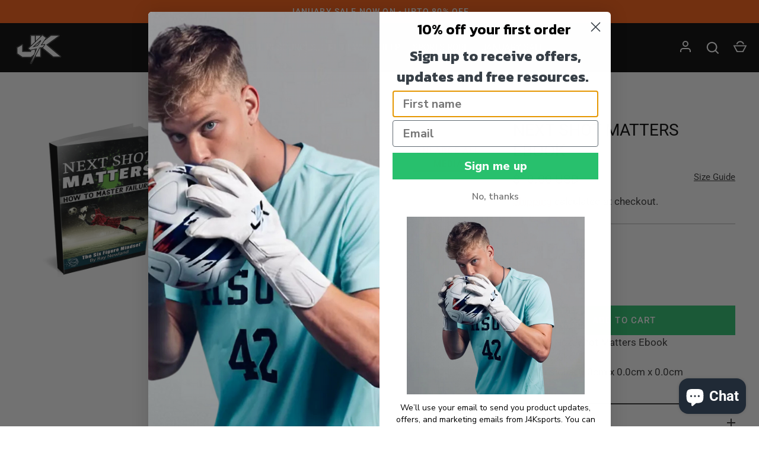

--- FILE ---
content_type: text/css
request_url: https://j4ksports.com/cdn/shop/t/49/assets/custom.css?v=48654888903647645631764649408
body_size: 2022
content:
.slideshow:hover .slick-next{right:35px}.slick-next:before{display:none}.about-block{display:grid;grid-template-columns:24% 24% 24% 24%;grid-column-gap:1.3%;align-items:center;padding:40px 0}.abtxt{display:grid;grid-template-columns:20% 80%;align-items:center;box-shadow:0 0 5px #363636;background:#fff;padding:20px 10px;border-radius:10px}.abtxt p{padding:0;margin:0;font-size:16px;font-weight:700}body{overflow-x:hidden}.overlay h2{position:absolute;width:100%;left:10px;right:inherit;bottom:15px;font-size:22px;text-align:left}.footer-columns{color:#fff}.reading-width{max-width:100%;margin-right:auto;margin-left:auto}section.youngpros{display:table;width:100%;margin:0 auto;text-align:center}section.youngpros p{font-size:18px;margin:30px 0}.pros-block{display:grid;grid-template-columns:32% 32% 32%;grid-column-gap:2%}.procov{display:table;position:relative;margin-bottom:30px}.procov img{display:table;width:100%;vertical-align:middle}.problk{position:absolute;bottom:0;width:100%;margin:0;padding:10px 0;background:#000c;z-index:9}.problk h3{margin:0;color:#fff}.procov:before{background:#000000a3;content:"";width:100%;height:100%;position:absolute;pointer-events:none;-webkit-transition:all .15s ease-out;transition:all .15s ease-out;z-index:2;border-radius:inherit;left:0;display:none}.procov:hover:before{display:block}.exttxt{display:table;width:100%;z-index:9;position:absolute;padding:5px 10px;font-size:16px;color:#fff;text-align:center;background:#000000bf}body#endorsees .procov{margin-bottom:60px}.contxt{padding:20px}.large_form{margin-bottom:20px}.vba{display:flex;flex-direction:row-reverse;flex-wrap:nowrap;column-gap:2%;justify-content:space-evenly;align-items:center}.vba1,.vba2{width:50%}@media screen and (max-width: 600px){.vba{flex-direction:column-reverse!important}.vba1,.vba2{width:100%}}.vba h3{margin:0;padding-bottom:5px}.vbthre{display:grid;grid-template-columns:32% 32% 32%;grid-column-gap:2%}.vbathree{padding:7px;border:1px solid #dddddd;margin-bottom:30px}.vbathree p{margin:5px 0;word-break:break-word}.accordion-body{display:grid;grid-template-columns:50% 50%;margin-bottom:50px}.accordion{color:#000;background-color:#fff}.accordion .accor_list{border-top:1px solid;border-left:1px solid;border-right:1px solid}.accordion .accor_list{position:relative}.accordion .label{position:relative;cursor:pointer;padding:13px;margin:0}.accordion .label:before{content:"+";color:#000;position:absolute;top:48%;transform:translateY(-48%);right:10px;font-size:16px}.accordion.cols-two .accor_list{border-left:0}.accordion .accor_list:last-child{border-bottom:1px solid}.accordion .content{position:relative;background:#fff;height:0;text-align:justify;overflow:hidden;transition:.5s}.accordion hr{width:100;margin-left:0;border:1px solid grey}.accordion .accor_list.active .content{height:auto;min-height:200px;text-align:center;padding-top:10px;border-top:1px solid;padding-bottom:10px}.accordion .accor_list.active .label:before{content:"-";font-size:16px}.accordion.cols-two .accor_list{border-left:1px solid}.free-goal-gloves-form{max-width:500px;align-items:center;margin:0 auto;display:table;width:500px}.free-goal-gloves-form h2{text-align:center}.abblk{font-size:14px}.prod-features{margin-top:0}.prod-features ul{margin-top:0;padding-left:14px}.product-form-block.prod-frm{margin-bottom:0}.product-price-size{position:relative}.size-chart-container{position:absolute;top:0;right:0}a.product-item__cta.button{min-height:auto!important;padding:5px 12px;line-height:normal;margin-top:3px}.card__content{text-align:center}.previewLabel{width:100%!important}.af-form{width:100%;max-width:320px!important}.shipping-bar{display:block;margin:0 auto 4px;width:100%;text-align:center}.shipping-bar__text{display:block}.shipping-bar__progress{position:relative;display:block;margin-top:6px;height:7px;border:2px solid currentColor;border-radius:4px}.shipping-bar__progress:after{position:absolute;content:"";top:0;right:0;bottom:0;left:0;background:currentColor;transition:transform .2s ease;transform:scaleX(var(--progress));transform-origin:left}.shipping-bar--large{max-width:392px}.card__content h3.card__title{min-height:40px}.card__content .loox-rating{min-height:21px}.video-blks h2{display:table;margin:30px auto}.shopify-section.section-gallery.logo-gallery .flexible-layout{display:flex;flex-wrap:wrap;gap:1%}.shopify-section.section-gallery.logo-gallery .flexible-layout .column-quarter{flex:0 0 24%;width:25%}body#j4k-ebooks .media-with-text .img-fit{object-fit:scale-down}#partners .shopify-section.section-gallery.logo-gallery .flexible-layout{display:flex;flex-wrap:wrap;gap:2%}#partners .shopify-section.section-gallery.logo-gallery .flexible-layout .column-quarter{flex:0 0 23%;width:25%;margin-bottom:2%}#partners .shopify-section.section-gallery.logo-gallery img{max-width:80%}#partners .overlay{position:static}#partners .overlay h2{font-size:18px}.rich-text.padded-section{padding-top:40px;padding-bottom:40px}.trust-img{max-width:26%;display:table;margin:20px auto 0!important}.product-add{margin-bottom:0}.cart-is-empty .rte p>a{color:#28c06d}.discount_input{padding:12px;border:1px solid #d6d6d6;border-radius:0;background:transparent;background-clip:padding-box;color:#323232;line-height:1.5}.tbn_btn_hooker_1{display:none!important}.meta_text{position:relative}.meta_text p{position:relative;padding-left:50px}.meta_text p:before{content:"";display:block;background:url(/cdn/shop/files/New_Project_1.jpg?v=1670573095) no-repeat;width:40px;height:40px;float:left;margin:0 10px 0 0;position:absolute;left:0}h3.bottom_title{margin-top:30px}.media-with-text__image.meta_img{display:table;margin:0 auto;text-align:center}.pro-block{display:table;padding:50px 0;margin-bottom:70px}section.procover{padding:40px 0;margin-bottom:40px}.pbtxt{max-width:200px;text-align:center;box-shadow:0 0 5px #363636;background:#fff;padding:20px 10px;border-radius:10px;width:100%;margin:10px auto;min-height:200px}.pbtxt img{max-width:100px;margin:0 auto 10px}.pbtxt p{margin:0;padding-top:10px;font-size:16px}section#shopify-section-template--15835595374732__loox-product-reviews-app-section .app-section.spaced-section.container{margin-bottom:0;padding-bottom:0}@media screen and (max-width: 1301px) and (min-width: 1024px){header#pageheader__contents .logo.logo--image{justify-content:flex-start;order:1}header#pageheader__contents .header-left{order:2;margin-left:10px}header#pageheader__contents .header-items{order:3;flex-basis:140px!important}header#pageheader__contents .header-left .inline-header-nav{opacity:1!important;visibility:visible!important;width:100%!important;height:100%!important}header#pageheader__contents .header-left details#main-menu-disclosure{display:none!important}header#pageheader__contents .header-left .nav-row .tier-1{display:flex;width:100%;height:100%;justify-content:center}.pageheader__contents{padding-right:20px;padding-left:20px}header#pageheader__contents .nav-row a{font-size:15px}}@media only screen and (max-width: 1024px){.meta_img .img-fit{position:relative}}@media screen and (min-width: 741px){.shipping-bar{margin-bottom:50px}.shipping-bar__progress{margin-top:8px;height:8px}.shipping-bar--large .shipping-bar__progress{margin-top:16px}}@media (min-width: 992px){.container{width:100%}.flexible-layout{display:flex;flex-wrap:wrap;gap:42px}.flexible-layout .column-third{flex:0 0 31%;width:31%}.flexible-layout .column-half{flex:0 0 48%;width:48%}}@media (max-width: 1279px){.flexible-layout{display:flex;flex-wrap:wrap;gap:33px}.container{width:calc(100% - 80px)}.flexible-layout .column-half{flex:0 0 47%;width:47%}.flexible-layout .column-third{flex:0 0 30%;width:30%}}@media (max-width: 991px){.accordion-body{display:block}.accordion.cols-two .accor_list{border-left:1px solid}.accordion.cols-two .accor_list:nth-child(1){border-top:0}#partners .shopify-section.section-gallery.logo-gallery .flexible-layout .column-quarter{flex:0 0 32%;width:25%;margin-bottom:2%}.trust-img{max-width:80%}}@media screen and (max-width: 991px) and (min-width: 768px){.template-index .product-list .column.fifth{width:calc(20% - 20px)}.template-index .product-list .column{margin-left:20px}.product-list h3.card__title{font-size:14px}}@media (max-width: 767px){.container{width:calc(100% - 40px)}.about-block{grid-template-columns:100%;padding:40px 0 20px}.abtxt{margin-bottom:20px}.flexible-layout .column-half{flex:0 0 100%;width:100%}.template-index .flexible-layout .column-half{margin-bottom:20px}.flexible-layout{display:flex;flex-wrap:wrap;gap:0}.flexible-layout .column-third{flex:0 0 100%;width:100%;margin-bottom:20px}.vb{display:grid;grid-template-columns:100%;grid-column-gap:4%}.vbthre{display:grid;grid-template-columns:100%;grid-column-gap:2%}.free-goal-gloves-form{width:100%}.size-chart{padding:40px 20px}.shipping-bar--large{max-width:320px;margin-bottom:30px}#partners .shopify-section.section-gallery.logo-gallery .flexible-layout .column-quarter{flex:0 0 49%;width:25%;margin-bottom:2%}button.slick-next.slick-arrow{display:none!important}.pbtxt{max-width:150px;text-align:center;box-shadow:0 0 5px #363636;background:#fff;padding:20px 10px;border-radius:10px;width:100%;min-height:210px}section#shopify-section-template--15835595374732__loox-product-reviews-app-section .app-section.spaced-section.container{margin-bottom:0;padding-bottom:0}section.procover{padding:20px 0;margin-bottom:0}}.collection-filter-custom .filter-group-display ul.filter-group-display__list li[data_value="4XS"]{order:1}.collection-filter-custom .filter-group-display ul.filter-group-display__list li[data_value="3XS"]{order:2}.collection-filter-custom .filter-group-display ul.filter-group-display__list li[data_value="2XS"]{order:3}.collection-filter-custom .filter-group-display ul.filter-group-display__list li[data_value=XS]{order:4}.collection-filter-custom .filter-group-display ul.filter-group-display__list li[data_value=S]{order:5}.collection-filter-custom .filter-group-display ul.filter-group-display__list li[data_value=L]{order:6}.collection-filter-custom .filter-group-display ul.filter-group-display__list li[data_value=M]{order:7}.collection-filter-custom .filter-group-display ul.filter-group-display__list li[data_value=XL]{order:8}.collection-filter-custom .filter-group-display ul.filter-group-display__list li[data_value=XXL]{order:9}.collection-filter-custom .filter-group-display ul.filter-group-display__list li[data_value="2XL"]{order:10}.collection-filter-custom .filter-group-display ul.filter-group-display__list li[data_value="3XL"]{order:11}div#clearpay-message{color:red;font-size:14px}div#shopify-section-template--24407844028796__rich_text_tPwBmg{margin-top:5px}div#template--24407844028796__rich_text_tPwBmg{margin-top:5px;margin-bottom:5px}div#template--24407844028796__image_with_text_9KzPdG{margin-top:15px;margin-bottom:5px}div#template--24407844028796__rich_text_hpghUd{margin-top:5px;margin-bottom:5px}div#template--24407844028796__image_with_text_g7nHqT{margin-top:20px;margin-bottom:5px}div#template--24407844028796__rich_text_PdnDet{margin-top:5px;margin-bottom:5px}div#template--24407844028796__rich_text_xidaV7{margin-top:5px}div#template--24407844028796__rich_text_tPwBmg .section-heading,div#template--24407844028796__rich_text_PdnDet .section-heading{margin-bottom:8px}div#template--24407844028796__rich_text_hpghUd .section-heading{margin-bottom:8px!important}div#shopify-section-template--24407844028796__video_section_pYGUUV h2{margin-left:0}div#template--24407844028796__image_with_text_9KzPdG .media-with-text__text.align-left.media-with-text__text--no-pad{padding-left:0}#shopify-section-template--24967343210876__1678740753b6cb4441 .size-chart-containers{display:none}
/*# sourceMappingURL=/cdn/shop/t/49/assets/custom.css.map?v=48654888903647645631764649408 */
